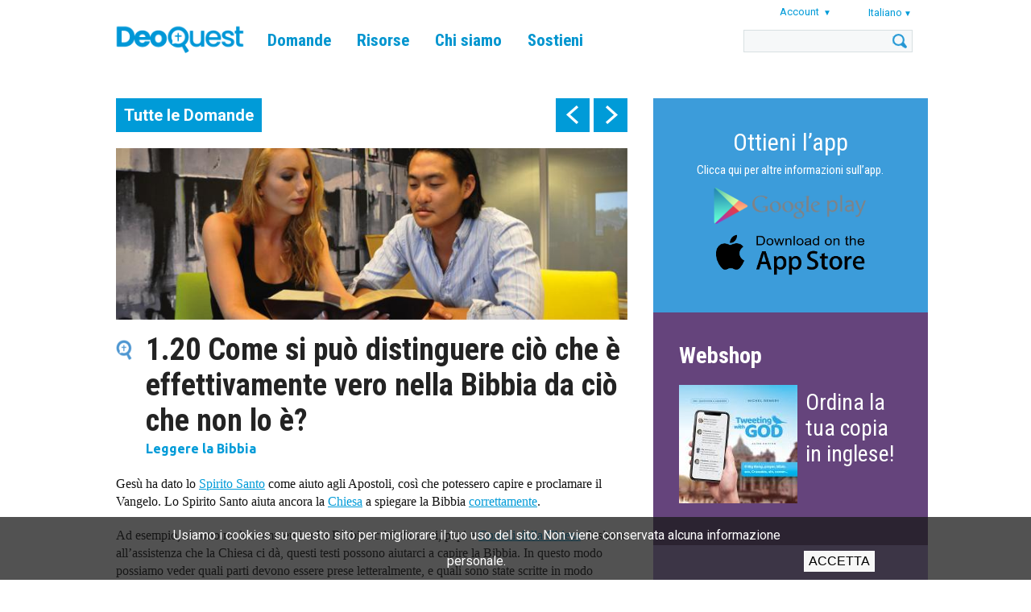

--- FILE ---
content_type: text/html; charset=UTF-8
request_url: https://www.tweetingwithgod.com/it/content/120-come-si-puo-distinguere-cio-che-e-effettivamente-vero-nella-bibbia-da-cio-che-non-lo-e
body_size: 44107
content:

<!DOCTYPE html>
<html lang="it" dir="ltr" prefix="content: http://purl.org/rss/1.0/modules/content/  dc: http://purl.org/dc/terms/  foaf: http://xmlns.com/foaf/0.1/  og: http://ogp.me/ns#  rdfs: http://www.w3.org/2000/01/rdf-schema#  schema: http://schema.org/  sioc: http://rdfs.org/sioc/ns#  sioct: http://rdfs.org/sioc/types#  skos: http://www.w3.org/2004/02/skos/core#  xsd: http://www.w3.org/2001/XMLSchema# ">
  <head>
    <meta name="apple-itunes-app" content="app-id=939530303">
    <meta charset="utf-8" />
<meta name="Generator" content="Drupal 9 (https://www.drupal.org)" />
<meta name="MobileOptimized" content="width" />
<meta name="HandheldFriendly" content="true" />
<meta name="viewport" content="width=device-width, initial-scale=1.0" />
<title>1.20 Come si può distinguere ciò che è effettivamente vero nella Bibbia da ciò che non lo è? | DeoQuest</title>
<link rel="icon" href="/themes/custom/deoquest/images/favicon_0.png" type="image/png" />
<link rel="alternate" hreflang="en" href="https://www.tweetingwithgod.com/en/content/120-how-can-you-know-what-literally-true-bible-and-what-not" />
<link rel="alternate" hreflang="ar" href="https://www.tweetingwithgod.com/ar/content/120-kyfa-yumknuka-trfa-ma-hw-hqyqywun-hrfyaan-fy-alktabi-almqdwsi-wma-hw-ghyru-hqyqy" />
<link rel="alternate" hreflang="cs" href="https://www.tweetingwithgod.com/cs/content/120-jak-poznam-co-je-v-bibli-doslovne-pravda" />
<link rel="alternate" hreflang="de" href="https://www.tweetingwithgod.com/de/content/120-wie-kann-ich-wissen-was-der-bibel-woertlich-zu-nehmen-ist-und-was-nicht" />
<link rel="alternate" hreflang="es" href="https://www.tweetingwithgod.com/es/content/120-como-puedes-saber-lo-que-es-verdadero-y-falso-en-la-biblia" />
<link rel="alternate" hreflang="fr" href="https://www.tweetingwithgod.com/fr/content/120-comment-peut-savoir-ce-qui-est-litteralement-vrai-et-ce-qui-ne-lest-pas" />
<link rel="alternate" hreflang="hr" href="https://www.tweetingwithgod.com/hr/content/120-kako-mogu-znati-sto-je-u-bibliji-prava-istina-sto-nije" />
<link rel="alternate" hreflang="it" href="https://www.tweetingwithgod.com/it/content/120-come-si-puo-distinguere-cio-che-e-effettivamente-vero-nella-bibbia-da-cio-che-non-lo-e" />
<link rel="alternate" hreflang="lt" href="https://www.tweetingwithgod.com/lt/content/120-kaip-zinoti-ka-biblijoje-reiketu-suprasti-pazodziui-o-ka-ne" />
<link rel="alternate" hreflang="nl" href="https://www.tweetingwithgod.com/nl/content/120-hoe-weet-je-nu-wat-wel-en-wat-niet-waar-de-bijbel" />
<link rel="alternate" hreflang="pl" href="https://www.tweetingwithgod.com/pl/content/120-skad-mam-wiedziec-co-w-biblii-jest-prawda-co-falszem" />
<link rel="alternate" hreflang="pt-pt" href="https://www.tweetingwithgod.com/pt/content/120-como-se-pode-saber-o-que-e-literalmente-verdade-na-biblia-e-o-que-nao-e" />
<link rel="alternate" hreflang="ro" href="https://www.tweetingwithgod.com/ro/content/120-cum-se-poate-sti-ceea-ce-este-exact-biblie-si-ce-nu-este" />
<link rel="alternate" hreflang="sq" href="https://www.tweetingwithgod.com/sq/content/120-kur-duhet-ta-interpretoj-biblen-fjale-fjale-e-kur-ne-kuptimin-e-saj-figurativ" />
<link rel="alternate" hreflang="sk" href="https://www.tweetingwithgod.com/sk/content/120-ako-vieme-co-v-biblii-je-skutocna-pravda-co-nie" />
<link rel="alternate" hreflang="tl" href="https://www.tweetingwithgod.com/tl/content/120-paano-mo-malalaman-kung-ano-ang-literal-na-totoo-sa-bibliya-ano-ang-hindi" />
<link rel="alternate" hreflang="vi" href="https://www.tweetingwithgod.com/vi/content/120-trong-kinh-thanh-lam-sao-ban-biet-dieu-nao-dung-theo-nghia-den-va-dieu-nao-khong" />
<link rel="alternate" hreflang="uk" href="https://www.tweetingwithgod.com/uk/content/120-yak-vy-mozhete-znaty-shcho-v-bibliyi-pravda-shcho-ni" />
<link rel="alternate" hreflang="de-at" href="https://www.tweetingwithgod.com/de-at/node/171" />
<link rel="alternate" hreflang="nl-be" href="https://www.tweetingwithgod.com/nl-be/node/171" />
<link rel="alternate" hreflang="fr-be" href="https://www.tweetingwithgod.com/fr-be/node/171" />
<link rel="alternate" hreflang="it-it" href="https://www.tweetingwithgod.com/it-it/content/120-come-si-puo-distinguere-cio-che-e-effettivamente-vero-nella-bibbia-da-cio-che-non-lo-e" />
<link rel="alternate" hreflang="nl-nl" href="https://www.tweetingwithgod.com/nl-nl/node/171" />
<link rel="alternate" hreflang="en-gb" href="https://www.tweetingwithgod.com/en-gb/node/171" />
<link rel="alternate" hreflang="uk-ua" href="https://www.tweetingwithgod.com/uk-ua/node/171" />
<link rel="canonical" href="https://www.tweetingwithgod.com/it/content/120-come-si-puo-distinguere-cio-che-e-effettivamente-vero-nella-bibbia-da-cio-che-non-lo-e" />
<link rel="shortlink" href="https://www.tweetingwithgod.com/it/node/171" />

    <title>1.20 Come si può distinguere ciò che è effettivamente vero nella Bibbia da ciò che non lo è? | DeoQuest</title>
    <link rel="stylesheet" media="all" href="/sites/default/files/css/css_EjmQ9oJ-R3yl3adzxGlr7SZQFcrQaOCHQRXByGO-vm0.css" />
<link rel="stylesheet" media="all" href="//fonts.googleapis.com/css2?family=Roboto+Condensed:ital,wght@0,400;0,700;1,400;1,700&amp;family=Roboto:ital,wght@0,400;0,500;0,700;1,400;1,500;1,700&amp;family=Ubuntu+Condensed&amp;family=Ubuntu:ital,wght@0,400;0,500;0,700;1,400;1,500;1,700&amp;display=swap" />
<link rel="stylesheet" media="all" href="/sites/default/files/css/css_vsu-NPxbMr_TinVnQEMl0MJjGej9tPPvNwac5xnUwrA.css" />

    <!-- Google tag (gtag.js) -->
    <script async src="https://www.googletagmanager.com/gtag/js?id=G-L30W567G16"></script>
    <script>
      window.dataLayer = window.dataLayer || [];
      function gtag(){dataLayer.push(arguments);}
      gtag('js', new Date());
      gtag('config', 'G-L30W567G16');
    </script>
    
  </head>
  <body class="path--node body-sidebars-second alias--content-120-come-si-puo-distinguere-cio-che-e-effettivamente-vero-nella-bibbia-da-cio-che-non-lo-e nodetype--tweet_page logged-out not-front page-node-type-tweet-page">
    <div id="skip">
      <a class="visually-hidden focusable skip-link" href="#content">
        Skip to content
      </a>
    </div>
    
      <div class="dialog-off-canvas-main-canvas" data-off-canvas-main-canvas>
    <div  class="page-standard" id="page">

  <!-- ______________________ HEADER _______________________ -->
  <header id="header">
    <div class="cog--mq mq-header" style="direction: ltr; text-align: left;">
              <div id="header-region">
            <div class="region region-header">
    <div id="block-deoquest-branding" class="site-branding block block-system block-system-branding-block">
  
    
              <a href="/it" title="Home" rel="home" class="logo">
            <img src="/themes/custom/deoquest/images/logo.png" alt="Home"/>
        </a>
        </div>

<nav role="navigation" aria-labelledby="block-deoquest-main-menu" id="block-deoquest-main-menu" class="block block-menu navigation block-system-menublock menu--main">
    
            
  <h2 class="visually-hidden" id="block-deoquest-main-menu">Main navigation</h2>
  


        
              <ul class="menu">
                  <li class="is-leaf">
          <a href="/it/tweets" data-drupal-link-system-path="node/13163">Domande</a>
                  </li>
              <li class="expanded">
          <a href="/it/content/il-libro" data-drupal-link-system-path="node/2596">Risorse</a>
                                    <ul class="menu">
                  <li class="is-leaf">
          <a href="/it/content/il-libro" data-drupal-link-system-path="node/2596">Libro</a>
                  </li>
              <li class="is-leaf">
          <a href="/it/content/app" data-drupal-link-system-path="node/1626">DeoQuest app</a>
                  </li>
              <li class="is-leaf">
          <a href="/it/content/applicazione-catholic-military-connect" data-drupal-link-system-path="node/13164">CMC app</a>
                  </li>
          </ul>
  
                  </li>
              <li class="expanded">
          <a href="/it/content/lautore" data-drupal-link-system-path="node/51">Chi siamo</a>
                                    <ul class="menu">
                  <li class="is-leaf">
          <a href="/it/content/lautore" data-drupal-link-system-path="node/51">Autore</a>
                  </li>
              <li class="is-leaf">
          <a href="/it/content/la-squadra" data-drupal-link-system-path="node/376">Team</a>
                  </li>
              <li class="is-leaf">
          <a href="/it/content/cose-twgod" data-drupal-link-system-path="node/371">DeoQuest</a>
                  </li>
              <li class="is-leaf">
          <a href="/it/content/faq-domande-frequenti" data-drupal-link-system-path="node/366">FAQ</a>
                  </li>
              <li class="is-leaf">
          <a href="/it/content/contattaci" data-drupal-link-system-path="node/13165">Contatti</a>
                  </li>
          </ul>
  
                  </li>
              <li class="expanded">
          <a href="/it/content/donazioni" data-drupal-link-system-path="node/361">Sostieni</a>
                                    <ul class="menu">
                  <li class="is-leaf">
          <a href="/it/content/donazioni" data-drupal-link-system-path="node/361">Donazioni</a>
                  </li>
              <li class="is-leaf">
          <a href="/it/content/volontariato" data-drupal-link-system-path="node/9121">Volontariato</a>
                  </li>
          </ul>
  
                  </li>
          </ul>
  


  </nav>
<div id="block-user-account-menu" class="block block-nice-menus block-nice-menus-block">
  
    
      
              <ul class="nice-menu nice-menu-account nice-menu-down menu">
                  <li class="menuparent">
          <span>Account</span>
                                    <ul class="menu">
                  <li>
          <a href="/it/user/register" data-drupal-link-system-path="user/register">Register</a>
                  </li>
              <li>
          <a href="/it/user/login?current=/it/content/120-come-si-puo-distinguere-cio-che-e-effettivamente-vero-nella-bibbia-da-cio-che-non-lo-e" data-drupal-link-system-path="user/login">Accedi</a>
                  </li>
          </ul>
  
                  </li>
          </ul>
  



  </div>
<div id="block-deoquest-dropdown-language" class="block block-dropdown-language block-dropdown-languagelanguage-interface">
  
    
        <div class="dropbutton-wrapper"><div class="dropbutton-widget"><span class="current-language"><span class="key lang-tgl">it</span><span class="name lang-tgl">Italiano</span></span><ul class="dropdown-language-item"><li class="en"><a href="/en/content/120-how-can-you-know-what-literally-true-bible-and-what-not" class="language-link" hreflang="en"><span class="name">English</span><span class="key">en</span></a></li><li class="ar"><a href="/ar/content/120-kyfa-yumknuka-trfa-ma-hw-hqyqywun-hrfyaan-fy-alktabi-almqdwsi-wma-hw-ghyru-hqyqy" class="language-link" title="Arabic" hreflang="ar"><span class="name">العربية</span><span class="key">ar</span></a></li><li class="cs"><a href="/cs/content/120-jak-poznam-co-je-v-bibli-doslovne-pravda" class="language-link" hreflang="cs"><span class="name">Čeština</span><span class="key">cs</span></a></li><li class="de"><a href="/de/content/120-wie-kann-ich-wissen-was-der-bibel-woertlich-zu-nehmen-ist-und-was-nicht" class="language-link" hreflang="de"><span class="name">Deutsch</span><span class="key">de</span></a></li><li class="es"><a href="/es/content/120-como-puedes-saber-lo-que-es-verdadero-y-falso-en-la-biblia" class="language-link" hreflang="es"><span class="name">Español</span><span class="key">es</span></a></li><li class="fr"><a href="/fr/content/120-comment-peut-savoir-ce-qui-est-litteralement-vrai-et-ce-qui-ne-lest-pas" class="language-link" hreflang="fr"><span class="name">Français</span><span class="key">fr</span></a></li><li class="hr"><a href="/hr/content/120-kako-mogu-znati-sto-je-u-bibliji-prava-istina-sto-nije" class="language-link" hreflang="hr"><span class="name">Hrvatski</span><span class="key">hr</span></a></li><li class="lt"><a href="/lt/content/120-kaip-zinoti-ka-biblijoje-reiketu-suprasti-pazodziui-o-ka-ne" class="language-link" hreflang="lt"><span class="name">Lietuvių</span><span class="key">lt</span></a></li><li class="nl"><a href="/nl/content/120-hoe-weet-je-nu-wat-wel-en-wat-niet-waar-de-bijbel" class="language-link" hreflang="nl"><span class="name">Nederlands</span><span class="key">nl</span></a></li><li class="pl"><a href="/pl/content/120-skad-mam-wiedziec-co-w-biblii-jest-prawda-co-falszem" class="language-link" hreflang="pl"><span class="name">Polski</span><span class="key">pl</span></a></li><li class="pt-pt"><a href="/pt/content/120-como-se-pode-saber-o-que-e-literalmente-verdade-na-biblia-e-o-que-nao-e" class="language-link" title="Português" hreflang="pt-pt">Português</a></li><li class="ro"><a href="/ro/content/120-cum-se-poate-sti-ceea-ce-este-exact-biblie-si-ce-nu-este" class="language-link" hreflang="ro"><span class="name">Română</span><span class="key">ro</span></a></li><li class="sq"><a href="/sq/content/120-kur-duhet-ta-interpretoj-biblen-fjale-fjale-e-kur-ne-kuptimin-e-saj-figurativ" class="language-link" title="Albanian" hreflang="sq"><span class="name">Shqip</span><span class="key">sq</span></a></li><li class="sk"><a href="/sk/content/120-ako-vieme-co-v-biblii-je-skutocna-pravda-co-nie" class="language-link" hreflang="sk"><span class="name">Slovenčina</span><span class="key">sk</span></a></li><li class="tl"><a href="/tl/content/120-paano-mo-malalaman-kung-ano-ang-literal-na-totoo-sa-bibliya-ano-ang-hindi" class="language-link" hreflang="tl"><span class="name">Tagalog</span><span class="key">tl</span></a></li><li class="vi"><a href="/vi/content/120-trong-kinh-thanh-lam-sao-ban-biet-dieu-nao-dung-theo-nghia-den-va-dieu-nao-khong" class="language-link" title="Vietnamese" hreflang="vi"><span class="name">Tiếng Việt</span><span class="key">vi</span></a></li><li class="uk"><a href="/uk/content/120-yak-vy-mozhete-znaty-shcho-v-bibliyi-pravda-shcho-ni" class="language-link" title="Ukrainian" hreflang="uk"><span class="name">Українська</span><span class="key">uk</span></a></li></ul></div></div>
  </div>
<div class="search-opener"></div>
<div class="search-block-form block block-search block-search-form-block" data-drupal-selector="search-block-form" id="block-deoquest-search" role="search">
  
    
      <div class="inner-search">
      <form action="/it/search/node" method="get" id="search-block-form" accept-charset="UTF-8">
  <div class="js-form-item form-item js-form-type-search form-type-search js-form-item-keys form-item-keys form-no-label">
      <label for="edit-keys" class="visually-hidden">Cerca</label>
        <input title="Inserisci i termini da cercare." data-drupal-selector="edit-keys" type="custom-search" id="edit-keys" name="keys" value="" size="15" maxlength="128" class="form-search" />

        </div>
<div data-drupal-selector="edit-actions" class="form-actions js-form-wrapper form-wrapper" id="edit-actions"><input data-drupal-selector="edit-submit" type="submit" id="edit-submit" value="Cerca" class="button js-form-submit form-submit" />
</div>

</form>

    </div>
  </div>

<div class="mobile-menu-opener"></div>
<nav role="navigation" aria-labelledby="block-deoquest-main-navigation-mobile" id="block-deoquest-main-navigation-mobile" class="block block-menu navigation block-system-menublock menu--main">
      
        
              <ul class="menu">
                  <li class="is-leaf">
          <a href="/it/tweets" data-drupal-link-system-path="node/13163">Domande</a>
                  </li>
              <li class="expanded">
          <a href="/it/content/il-libro" data-drupal-link-system-path="node/2596">Risorse</a>
                                    <ul class="menu">
                  <li class="is-leaf">
          <a href="/it/content/il-libro" data-drupal-link-system-path="node/2596">Libro</a>
                  </li>
              <li class="is-leaf">
          <a href="/it/content/app" data-drupal-link-system-path="node/1626">DeoQuest app</a>
                  </li>
              <li class="is-leaf">
          <a href="/it/content/applicazione-catholic-military-connect" data-drupal-link-system-path="node/13164">CMC app</a>
                  </li>
              <li class="is-leaf">
          <a href="/it/faithcourse" data-drupal-link-system-path="node/13201">Faith Course</a>
                  </li>
          </ul>
  
                  </li>
              <li class="expanded">
          <a href="/it/content/lautore" data-drupal-link-system-path="node/51">Chi siamo</a>
                                    <ul class="menu">
                  <li class="is-leaf">
          <a href="/it/content/lautore" data-drupal-link-system-path="node/51">Autore</a>
                  </li>
              <li class="is-leaf">
          <a href="/it/content/la-squadra" data-drupal-link-system-path="node/376">Team</a>
                  </li>
              <li class="is-leaf">
          <a href="/it/content/cose-twgod" data-drupal-link-system-path="node/371">DeoQuest</a>
                  </li>
              <li class="is-leaf">
          <a href="/it/content/faq-domande-frequenti" data-drupal-link-system-path="node/366">FAQ</a>
                  </li>
              <li class="is-leaf">
          <a href="/it/content/contattaci" data-drupal-link-system-path="node/13165">Contatti</a>
                  </li>
          </ul>
  
                  </li>
              <li class="expanded">
          <a href="/it/content/donazioni" data-drupal-link-system-path="node/361">Sostieni</a>
                                    <ul class="menu">
                  <li class="is-leaf">
          <a href="/it/content/donazioni" data-drupal-link-system-path="node/361">Donazioni</a>
                  </li>
              <li class="is-leaf">
          <a href="/it/content/volontariato" data-drupal-link-system-path="node/9121">Volontariato</a>
                  </li>
          </ul>
  
                  </li>
          </ul>
  


  </nav>

  </div>

        </div>
          </div>
  </header>
  <!-- /header -->

  <div id="header-placeholder"></div>

  <!-- ______________________ Pre content _______________________ -->
      <div class="clearfix pre-content" id="pre-content">
      <div class="cog--mq mq-precontent">
          <div class="region region-pre-content">
    <div data-drupal-messages-fallback class="hidden"></div>

  </div>

      </div>
    </div>
  
  <!-- ______________________ MAIN _______________________ -->

  <div class="clearfix" id="main">
    <div class="cog--mq mq-main">

            <!-- /sidebar-first -->

      <section id="content">

        
        
        <div id="content-area">
            <div class="region region-content">
    <div id="block-deoquest-tweet-pager" class="block block-mxt-core block-tweet-pager-block">
  
    
      <div class="clearfix tweet-navigation turns-sticky" data-stickydummyid="tweet-navigation--dummy">
  <div class="tweet-navigation-inner-wrapper">
    <a href="/it/tweets" class="all-tweets">Tutte le Domande</a>
    <div class="tweet-navigation--arrows">
      <span class="tweet-navigation-item freepager-previous">
        <a href="/it/content/119-dovrei-seguire-tutte-le-regole-presenti-nella-bibbia" hreflang="it">prev</a>
        <div class="preview"><span class="preview--prevnext">Precedente:</span><span class="preview--title">1.19 Dovrei seguire tutte le regole presenti nella Bibbia?</div>
      </span>
      <span class="tweet-navigation-item freepager-next">
        <a href="/it/content/121-le-incredibile-storie-della-bibbia-sono-solo-favole" hreflang="it">next</a>
        <div class="preview"><span class="preview--prevnext">Seguente:</span><span class="preview--title">1.21 Le incredibile storie della Bibbia sono solo favole?</div>
      </span>
    </div>
  </div>
</div>

<section id="tweet-navigation--dummy" class="sticky-dummy"> </section>

  </div>
<div id="block-deoquest-content" class="block block-system block-system-main-block">
  
    
      <div class="node node--type-tweet-page node--view-mode-full ds-1col clearfix">

  

  
            <div class="field field--name-field-image field--type-image field--label-hidden field__item">  <img loading="lazy" src="/sites/default/files/styles/tweet_full/public/q1_20.jpg?itok=HsYy6y46" width="700" height="235" alt="" typeof="foaf:Image" />


</div>
      
  <h1>
  1.20 Come si può distinguere ciò che è effettivamente vero nella Bibbia da ciò che non lo è?
</h1>


            <div class="field field--name-field-subject field--type-entity-reference field--label-hidden field__item">Leggere la Bibbia</div>
      
            <div class="field field--name-body field--type-text-with-summary field--label-hidden field__item"><p>Gesù ha dato lo <a href="/it/content/131-chi-e-lo-spirito-santo"><u>Spirito Santo</u></a> come aiuto agli Apostoli, così che potessero capire e proclamare il Vangelo. Lo Spirito Santo aiuta ancora la <a href="/it/content/211-quali-sono-le-origini-della-chiesa-come-ha-avuto-inizio"><u>Chiesa</u></a> a spiegare la Bibbia <u><a href="/it/content/213-come-posso-essere-certo-che-la-chiesa-dice-la-verita">correttamente</a></u>.</p>

<p>Ad esempio, ci sono molti commenti sulla Bibbia scritti da santi, papi e <u><a href="/it/content/222-cose-un-concilio-della-chiesa">Concili della Chiesa</a></u>. Insieme all’assistenza che la Chiesa ci dà, questi testi possono aiutarci a capire la Bibbia. In questo modo possiamo veder quali parti devono essere prese letteralmente, e quali sono state scritte in modo poetico o metaforico per spiegare <u><a href="/it/content/121-le-incredibile-storie-della-bibbia-sono-solo-favole">una verità più profonda</a></u>.</p>

<div style="text-align: right;">
<p> </p>
</div>
<div class="button-buy-the-book clearfix">
        <a href="/it/content/ordine-italiano" class="btn">Leggi di più nel libro</a>
        </div></div>
            <div  class="tweetbox">
        
                  La Chiesa, sostenuta dallo Spirito Santo, ci aiuta a leggere la Bibbia in modo giusto e a comprenderla nella sua totalità nella Tradizione.
      
  
    </div>


  <div class="field field--name-field-references-to-text field--type-entity-reference-revisions field--label-above">
    <div class="field__label">La saggezza della Chiesa</div>
          <div class='field__items'>
              <div class="field__item"><div class="paragraph paragraph--type-references-to-text paragraph--view-mode-default ds-1col clearfix">

  

      
                          <h3  class="field-name-field-reference-heading" >
      Come leggere la Sacra Scrittura?</h3>
      
  


            <div class="field field--name-field-reference-body field--type-text-long field--label-hidden field__item"><p>La Sacra Scrittura deve essere letta e interpretata con l'aiuto dello Spirito Santo e sotto la guida del Magistero della Chiesa, secondo tre criteri:</p>

<p>1) attenzione al contenuto e all'unità di tutta la Scrittura;</p>

<p>2) lettura della Scrittura nella Tradizione viva della Chiesa;</p>

<p>3) rispetto dell'analogia della fede, cioè della coesione delle verità della fede tra di loro.</p>

<p>[CCCC 19]</p></div>
      

</div>

</div>
          <div class="field__item"><div class="paragraph paragraph--type-references-to-text paragraph--view-mode-default ds-1col clearfix">

  

      
                          <h3  class="field-name-field-reference-heading" >
      Qual è il modo giusto per leggere la Bibbia?</h3>
      
  


            <div class="field field--name-field-reference-body field--type-text-long field--label-hidden field__item"><p>Il modo giusto per leggere la Sacra Scrittura è leggerla pregando, in altre parole con l’aiuto dello Spirito Santo, sotto la cui influenza essa venne all’esistenza. È la Parola di Dio e contiene la comunicazione fondamentale di Dio verso di noi.</p>

<p>La Bibbia è come una lunga lettera scritta da Dio a ciascuno di noi. Per questa ragione io dovrei accettare la Sacra Scrittura con grande amore e rispetto. Innanzitutto è importante leggere realmente la lettera di Dio, in altre parole, non scegliere dei dettagli senza prestare attenzione al messaggio intero. Poi devo interpretare tutto il messaggio con uno sguardo al suo cuore e mistero: Gesù Cristo, di cui parla tutta la Bibbia, persino l’Antico Testamento. Perciò dovrei leggere la Sacra Scrittura nella fede che l’ha originata, la stessa fede viva della Chiesa. [Youcat 16]</p></div>
      

</div>

</div>
              </div>
      </div>

  <div class="field field--name-field-references-to-church-fathe field--type-entity-reference-revisions field--label-above">
    <div class="field__label">La parola dei Padri della Chiesa</div>
          <div class='field__items'>
              <div class="field__item"><div class="paragraph paragraph--type-references-to-church-fathers-say paragraph--view-mode-default ds-1col clearfix">

  

  
            <div class="field field--name-field-reference-body field--type-text-long field--label-hidden field__item"><p>A causa della profondità della Sacra Scrittura, non tutti la accettano in un unco modo, ma uno capisce le sue parole in un modo, un altro in un altro... Perciò è molto necessario, a causa di così tante intricatezze di vari errori, che si ponga una regola per la corretta interpretazione dei profeti e apostoli in accordo con il criterio dell’interpretazione ecclesiastica e cattolica. [S. Vincenzo di Lerins, Commonitorio, Cap. 2 (ML 50, 639)]</p></div>
      

</div>

</div>
              </div>
      </div>

            <div class="field field--name-dynamic-block-fieldnode-tweet-page-related-pages- field--type-ds field--label-hidden field__item"><div class="block block-views block-views-blocktwg-related-pages-block-related-tweets">
  
      <h2>Domande correlate</h2>
    
      <div class="views-element-container"><div class="view view-twg-related-pages view-id-twg_related_pages view-display-id-block_related_tweets js-view-dom-id-e81101ccf630d96c734a3a1cabcb65981acdb19918b80fe855965c61b0669a13">
  
    
      
      <div class="view-content">
          <div class="views-row">
    <div class="node node--type-tweet-page node--view-mode-teaser ds-1col clearfix">

  

  
            <div class="field field--name-field-image field--type-image field--label-hidden field__item">  <a href="/it/content/121-le-incredibile-storie-della-bibbia-sono-solo-favole" hreflang="it"><img loading="lazy" src="/sites/default/files/styles/tweet_related_teaser/public/q1_21.jpg?itok=FdZj2FeJ" width="700" height="400" alt="" typeof="foaf:Image" />

</a>
</div>
      
<div  class="float-next-to-image">
      
            <div class="field field--name-node-title field--type-ds field--label-hidden field__item"><h2>
  <a href="/it/content/121-le-incredibile-storie-della-bibbia-sono-solo-favole" hreflang="it">1.21 Le incredibile storie della Bibbia sono solo favole?</a>
</h2>
</div>
      
            <div class="field field--name-field-subject field--type-entity-reference field--label-hidden field__item">Leggere la Bibbia</div>
      
  </div>


</div>


  </div>
    <div class="views-row">
    <div class="node node--type-tweet-page node--view-mode-teaser ds-1col clearfix">

  

  
            <div class="field field--name-field-image field--type-image field--label-hidden field__item">  <a href="/it/content/120-come-si-puo-distinguere-cio-che-e-effettivamente-vero-nella-bibbia-da-cio-che-non-lo-e" hreflang="it"><img loading="lazy" src="/sites/default/files/styles/tweet_related_teaser/public/q1_20.jpg?itok=BzKKay6V" width="700" height="400" alt="" typeof="foaf:Image" />

</a>
</div>
      
<div  class="float-next-to-image">
      
            <div class="field field--name-node-title field--type-ds field--label-hidden field__item"><h2>
  <a href="/it/content/120-come-si-puo-distinguere-cio-che-e-effettivamente-vero-nella-bibbia-da-cio-che-non-lo-e" hreflang="it">1.20 Come si può distinguere ciò che è effettivamente vero nella Bibbia da ciò che non lo è?</a>
</h2>
</div>
      
            <div class="field field--name-field-subject field--type-entity-reference field--label-hidden field__item">Leggere la Bibbia</div>
      
  </div>


</div>


  </div>
    <div class="views-row views-row-last">
    <div class="node node--type-tweet-page node--view-mode-teaser ds-1col clearfix">

  

  
            <div class="field field--name-field-image field--type-image field--label-hidden field__item">  <a href="/it/content/119-dovrei-seguire-tutte-le-regole-presenti-nella-bibbia" hreflang="it"><img loading="lazy" src="/sites/default/files/styles/tweet_related_teaser/public/q1_19.jpg?itok=mfe7A16E" width="700" height="400" alt="" typeof="foaf:Image" />

</a>
</div>
      
<div  class="float-next-to-image">
      
            <div class="field field--name-node-title field--type-ds field--label-hidden field__item"><h2>
  <a href="/it/content/119-dovrei-seguire-tutte-le-regole-presenti-nella-bibbia" hreflang="it">1.19 Dovrei seguire tutte le regole presenti nella Bibbia?</a>
</h2>
</div>
      
            <div class="field field--name-field-subject field--type-entity-reference field--label-hidden field__item">Leggere la Bibbia</div>
      
  </div>


</div>


  </div>

    </div>
  
          </div>
</div>

  </div>
</div>
      

</div>


  </div>

  </div>

        </div>

        

      </section>
      <!-- /content-inner /content -->

              <aside class="sidebar-second sidebars" id="sidebar-second">
            <div class="region region-sidebar-second">
    <div id="block-deoquest-download-app" class="block--type--bottom-block block block-block-content block-block-content364a024f-dc5a-4b30-bc6f-b92f19432972 font-white bg-blue-slogan no-image">
            


      <div class="holder">
      
              <a href="/it/app" class="text-content top">
                                        <h3></h3>
                                
            <div class="field field--name-field-bottom-block-body field--type-text-long field--label-hidden field__item"><div style="text-align:center;">
<div style="color: #FFF; font-size: 30px; padding-bottom: 10px;"><a href="/it/app">Ottieni l’app</a></div>

<p style="color:#FFF"><a href="/it/app">Clicca qui per altre informazioni sull’app.</a></p>
</div>
<style type="text/css">
<!--/*--><![CDATA[/* ><!--*/
.wraptocenter {
  width: 200px ;
  margin-left: auto ;
  margin-right: auto ;
}

/*--><!]]>*/
</style><div class="wraptocenter">
<p><a href="https://play.google.com/store/apps/details?id=com.twg.app"><img align="middle" alt="" class="media-image attr__typeof__foaf:Image img__fid__1726 img__view_mode__large attr__format__large attr__field_file_image_alt_text[nl][0][value]__ attr__field_file_image_title_text[nl][0][value]__" img="" src="/sites/default/files/app_google_play_2.png?itok=TtfMvNHw" style="float: middle;" typeof="foam:Image" /></a></p>

<p><a href="https://apps.apple.com/us/app/tweeting-with-god/id939530303?ign-mpt=uo%3D4"><img alt="" class="media-image attr__typeof__foaf:Image img__fid__1721 img__view_mode__large attr__format__large attr__field_file_image_alt_text[nl][0][value]__ attr__field_file_image_title_text[nl][0][value]__" src="/sites/default/files/app_app_store_2.png?itok=1ZHdbSpl" typeof="foaf:Image" /></a></p>
</div>
</div>
      
                  </a>

            </div>
      </div>

<div id="block-deoquest-order-block" class="block--type--order-block block block-block-content block-block-content669116ef-2c07-4cbc-b5ef-d0820308be30">

  
      <h2>Webshop</h2>
    

          <div class="clearfix book-order-item">
      <figure class="order-book-image">
          
            <div class="field field--name-field-image-1 field--type-image field--label-hidden field__item">  <a href="https://ignatius.com/tweeting-with-god-twgp/"><img loading="lazy" src="/sites/default/files/styles/shop_image/public/2024-06/TwGOD%20EN-AU%20cover%20full.jpg?itok=raTRw0UB" width="147" height="147" alt="" typeof="Image" /></a></div>
      
      </figure>
      <h3><a href="https://ignatius.com/tweeting-with-god-twgp/">Ordina la tua copia in inglese!</a></h3>
      <figure class="order-button">
        <a href="https://ignatius.com/tweeting-with-god-twgp/"></a>
      </figure>
    </div>
    
    
  </div>
<div id="block-deoquest-order-other-languages" class="block--type--bottom-block block block-block-content block-block-contentdc9061f0-7126-4e29-bee7-25a67ce3d633 font-white bg-light-purple contains-image">
            


      <div class="holder">
      
            <div class="field field--name-field-image field--type-image field--label-hidden field__item">  <img loading="lazy" src="/sites/default/files/styles/block_background/public/2025-07/lightpurple.png?itok=n32QTaPY" width="768" height="539" alt="" typeof="foaf:Image" />


</div>
      
              <div class="text-content top">
                                <h3></h3>
                          
            <div class="field field--name-field-bottom-block-body field--type-text-long field--label-hidden field__item"><div style="text-align:center;width:100%;">
<div style="color: #000; font-size: 30px; padding-bottom: 15px;"><a data-entity-substitution="canonical" data-entity-type="node" data-entity-uuid="f5acb51d-4126-4d86-9b88-335db39fb3ce" href="/it/content/ordine-italiano" title="Ordine in italiano">Ordina altre lingue</a></div>
</div>
</div>
      
                </div>
            </div>
      </div>

  </div>

        </aside>
            <!-- /sidebar-first -->

    </div>
    <!-- /cog--mq -->
  </div>
  <!-- /main -->

  <!-- ______________________ Post content _______________________ -->

  
  <!-- ______________________ BOTTOM BLOCKS _______________________ -->

      <div id="bottom-blocks">
      <div class="cog--mq mq-bottom-blocks">
          <div class="region region-bottom-blocks">
    <div id="block-deoquest-book-site-and-app" class="block--type--bottom-block block block-block-content block-block-contentaa7a12ba-04cf-469e-9884-429c18b3814d font-black bg-light-blue contains-image">
            


      <div class="holder">
      
            <div class="field field--name-field-image field--type-image field--label-hidden field__item">  <img loading="lazy" src="/sites/default/files/styles/block_background/public/2020-12/img_5954c.jpg?itok=bqX2vaEJ" width="768" height="539" alt="" typeof="foaf:Image" />


</div>
      
              <a href="https://www.facebook.com/TweetingWithGod" class="text-content top">
                                        <h3>Benvenuto!</h3>
                                
            <div class="field field--name-field-bottom-block-body field--type-text-long field--label-hidden field__item"><h2><strong>Trovaci su Facebook e facci sapere che cosa ne pensi di #TwGOD</strong></h2>
</div>
      
                  </a>

            </div>
      </div>
<div id="block-deoquest-bottom-video-block" class="block--type--basic block block-block-content block-block-content05f53275-8a85-4869-84db-b86586ab4dbe">

  
    

  
    <div class="iframe-container">
      <iframe width="560" height="315" src="https://www.youtube.com/embed/_Ag5W5iFe5M?si=0nm7srK62ZLj1XdX" title="YouTube video player" frameborder="0" allow="accelerometer; autoplay; clipboard-write; encrypted-media; gyroscope; picture-in-picture; web-share" referrerpolicy="strict-origin-when-cross-origin" allowfullscreen></iframe>
    </div>
  </div>
<div id="block-deoquest-papal-blessing" class="block--type--bottom-block block block-block-content block-block-content5a3cf533-dffa-43e6-9e08-d2a30aa68188 font-white bg-blue-slogan contains-image">
            


      <div class="holder">
      
            <div class="field field--name-field-image field--type-image field--label-hidden field__item">  <img loading="lazy" src="/sites/default/files/styles/block_background/public/2020-08/twgod_pope_receives_leeg_0.png?itok=CMstWWpZ" width="768" height="539" alt="" typeof="foaf:Image" />


</div>
      
              <a href="http://www.tweetingwithgod.com/it/content/papa-francesco-benedice-twittando-con-dio" class="text-content top">
                                        <h3>Il Papa benedice TwGOD!</h3>
                                
                  </a>

            </div>
      </div>

  </div>

      </div>
    </div>
  
  <!-- ______________________ FOOTER MENU _______________________ -->

      <div id="footer-menu">
      <div class="cog--mq mq-footer-menu">
          <div class="region region-footer-menu">
    
<nav role="navigation" aria-labelledby="block-deoquest-footer-menu" id="block-deoquest-footer-menu" class="block block-menu navigation block-system-menublock menu--footer">
    
      
  <h2 id="block-deoquest-footer-menu">Footer menu</h2>
  


        
              <ul class="menu">
                  <li>
          <a href="/it/content/dichiarazione-di-privacy-fondazione-jp2" data-drupal-link-system-path="node/7911">Dichiarazione di Privacy</a>
                  </li>
              <li>
          <a href="/it/content/donazioni" class="donate" target="_self" data-drupal-link-system-path="node/361">Sostienici</a>
                  </li>
          </ul>
  


  </nav>

  </div>

      </div>
    </div>
  
  <!-- ______________________ FOOTER _______________________ -->

      <footer id="footer">
      <div class="cog--mq mq-footer">
          <div class="region region-footer">
    <div id="block-deoquest-footer-block" class="block--type--footer-block block block-block-content block-block-contenta2976e62-c9b1-4d7d-afca-c95f6037e9d1">

  
    

      
            <div class="field field--name-field-footer-body field--type-text-long field--label-hidden field__item"><p><strong>Contattaci <a href="http://www.tweetingwithgod.com/it/content/contattaci">qui</a> o sui social:</strong></p></div>
      
    <div class="footer-social">

              <a href="https://www.snapchat.com/add/tweetingwithgod" class="snapchat">Snapchat</a>
      
              <a href="https://www.instagram.com/tweetingwithgod/" class="instagram">Instagram</a>
      
              <a href="http://www.facebook.com/TweetingWithGod" class="facebook">Facebook</a>
      
              <a href="https://twitter.com/TwGOD_en" class="twitter">Twitter</a>
      
              <a href="http://www.youtube.com/tweetingwithgod" class="youtube">Youtube</a>
          </div>
  </div>

  </div>

      </div>
    </footer>
  
</div>
<!-- /page -->

  </div>

    
    <script type="application/json" data-drupal-selector="drupal-settings-json">{"path":{"baseUrl":"\/","scriptPath":null,"pathPrefix":"it\/","currentPath":"node\/171","currentPathIsAdmin":false,"isFront":false,"currentLanguage":"it"},"pluralDelimiter":"\u0003","suppressDeprecationErrors":true,"eu_cookie_compliance":{"cookie_policy_version":"1.0.0","popup_enabled":true,"popup_agreed_enabled":false,"popup_hide_agreed":false,"popup_clicking_confirmation":false,"popup_scrolling_confirmation":false,"popup_html_info":"\u003Cdiv aria-labelledby=\u0022popup-text\u0022  class=\u0022eu-cookie-compliance-banner eu-cookie-compliance-banner-info eu-cookie-compliance-banner--opt-in\u0022\u003E\n  \u003Cdiv class=\u0022popup-content info eu-cookie-compliance-content\u0022\u003E\n        \u003Cdiv id=\u0022popup-text\u0022 class=\u0022eu-cookie-compliance-message\u0022 role=\u0022document\u0022\u003E\n      \u003Cp\u003EUsiamo i cookies su questo sito per migliorare il tuo uso del sito. Non viene conservata alcuna informazione personale.\u003C\/p\u003E\n          \u003C\/div\u003E\n\n    \n    \u003Cdiv id=\u0022popup-buttons\u0022 class=\u0022eu-cookie-compliance-buttons\u0022\u003E\n            \u003Cbutton type=\u0022button\u0022 class=\u0022agree-button eu-cookie-compliance-secondary-button\u0022\u003EAccetta\u003C\/button\u003E\n              \u003Cbutton type=\u0022button\u0022 class=\u0022decline-button eu-cookie-compliance-default-button\u0022\u003ENo, Grazie\u003C\/button\u003E\n          \u003C\/div\u003E\n  \u003C\/div\u003E\n\u003C\/div\u003E","use_mobile_message":false,"mobile_popup_html_info":"\u003Cdiv aria-labelledby=\u0022popup-text\u0022  class=\u0022eu-cookie-compliance-banner eu-cookie-compliance-banner-info eu-cookie-compliance-banner--opt-in\u0022\u003E\n  \u003Cdiv class=\u0022popup-content info eu-cookie-compliance-content\u0022\u003E\n        \u003Cdiv id=\u0022popup-text\u0022 class=\u0022eu-cookie-compliance-message\u0022 role=\u0022document\u0022\u003E\n      \u003Cp\u003EUsiamo i cookies su questo sito per migliorare il tuo uso del sito. Non viene conservata alcuna informazione personale..\u003C\/p\u003E\n          \u003C\/div\u003E\n\n    \n    \u003Cdiv id=\u0022popup-buttons\u0022 class=\u0022eu-cookie-compliance-buttons\u0022\u003E\n            \u003Cbutton type=\u0022button\u0022 class=\u0022agree-button eu-cookie-compliance-secondary-button\u0022\u003EAccetta\u003C\/button\u003E\n              \u003Cbutton type=\u0022button\u0022 class=\u0022decline-button eu-cookie-compliance-default-button\u0022\u003ENo, Grazie\u003C\/button\u003E\n          \u003C\/div\u003E\n  \u003C\/div\u003E\n\u003C\/div\u003E","mobile_breakpoint":768,"popup_html_agreed":false,"popup_use_bare_css":true,"popup_height":"auto","popup_width":"100%","popup_delay":1000,"popup_link":"\/it","popup_link_new_window":true,"popup_position":false,"fixed_top_position":true,"popup_language":"it","store_consent":false,"better_support_for_screen_readers":false,"cookie_name":"","reload_page":false,"domain":"","domain_all_sites":false,"popup_eu_only":false,"popup_eu_only_js":false,"cookie_lifetime":100,"cookie_session":0,"set_cookie_session_zero_on_disagree":0,"disagree_do_not_show_popup":false,"method":"opt_in","automatic_cookies_removal":true,"allowed_cookies":"","withdraw_markup":"\u003Cbutton type=\u0022button\u0022 class=\u0022eu-cookie-withdraw-tab\u0022\u003E\u003C\/button\u003E\n\u003Cdiv aria-labelledby=\u0022popup-text\u0022 class=\u0022eu-cookie-withdraw-banner\u0022\u003E\n  \u003Cdiv class=\u0022popup-content info eu-cookie-compliance-content\u0022\u003E\n    \u003Cdiv id=\u0022popup-text\u0022 class=\u0022eu-cookie-compliance-message\u0022 role=\u0022document\u0022\u003E\n      \u003Cp\u003E\u00a0\u003C\/p\u003E\u003Cp\u003E\u00a0\u003C\/p\u003E\n    \u003C\/div\u003E\n    \u003Cdiv id=\u0022popup-buttons\u0022 class=\u0022eu-cookie-compliance-buttons\u0022\u003E\n      \u003Cbutton type=\u0022button\u0022 class=\u0022eu-cookie-withdraw-button \u0022\u003EWithdraw consent\u003C\/button\u003E\n    \u003C\/div\u003E\n  \u003C\/div\u003E\n\u003C\/div\u003E","withdraw_enabled":false,"reload_options":0,"reload_routes_list":"","withdraw_button_on_info_popup":false,"cookie_categories":[],"cookie_categories_details":[],"enable_save_preferences_button":true,"cookie_value_disagreed":"0","cookie_value_agreed_show_thank_you":"1","cookie_value_agreed":"2","containing_element":"body","settings_tab_enabled":false,"olivero_primary_button_classes":"","olivero_secondary_button_classes":"","close_button_action":"close_banner","open_by_default":true,"modules_allow_popup":true,"hide_the_banner":false,"geoip_match":true},"statistics":{"data":{"nid":"171"},"url":"\/core\/modules\/statistics\/statistics.php"},"field_group":{"html_element":{"mode":"teaser","context":"view","settings":{"classes":"float-next-to-image","id":"","element":"div","show_label":false,"label_element":"h3","label_element_classes":"","attributes":"","effect":"none","speed":"fast"}}},"ajaxTrustedUrl":{"\/it\/search\/node":true},"nice_menus_options":{"delay":800,"speed":"slow"},"user":{"uid":0,"permissionsHash":"510d44b700222ecd9cab3b876baa2b9af055347b7bcf754669e3ea56fb724cd0"}}</script>
<script src="/sites/default/files/js/js_6YBDvE0qrmNZl4YsqBMdhwXmJVIknw8roIj16_iadFs.js"></script>
<script src="/modules/contrib/eu_cookie_compliance/js/eu_cookie_compliance.min.js?v=9.5.4" defer></script>
<script src="/sites/default/files/js/js_k4s9YHX1nAQKZnGbZ08EAArlDSNIttB6evBRV6nD57M.js"></script>

  </body>
</html>